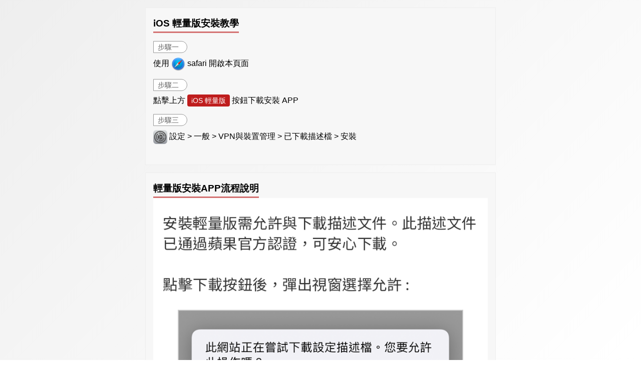

--- FILE ---
content_type: text/html; charset=UTF-8
request_url: http://176.utchat888.com/APK/doc_ios3.html
body_size: 782
content:
<!DOCTYPE html>
<html>
  <head>
    <meta charset="utf-8">
    <meta name="viewport" content="width=device-width, initial-scale=1.0, maximum-scale=1.0, user-scalable=no, shrink-to-fit=no,viewport-fit=cover">
    <title>立即下载APP</title>
    <link rel="stylesheet" type="text/css" href="style.css">
    <style>

      /* 客製 */
      body{ background-image: linear-gradient(-225deg, #eeeeee 0%, #ffffff 100%); }
      .TITLE{ color: #222222; }
      .MEMO{ background-color: #f7f7f7; border: 1px solid #eeeeee; }
      .MEMO h4{ border-bottom: 3px solid rgba(191, 29, 29, 0.6); }
      .BTN_DOWNLOAD.ALL,.MEMO .BTN{ background-color: #bf1d1d; }

    </style>
  </head>

  <body>

<div class="MEMO">
  <h4>iOS 輕量版安裝教學</h4>
  <p><span class="MEMO_STEP">步驟一</span><br>使用 <img src="./images/doc_ios3/safari.png" class="ic_safari"> safari 開啟本頁面</p>
  <p><span class="MEMO_STEP">步驟二</span><br>點擊上方 <a class="BTN" href="#">iOS 輕量版</a> 按鈕下載安裝 APP</p>
  <p><span class="MEMO_STEP">步驟三</span><br><img src="./images/doc_ios3/ic_setting.png" class="ic_setting"> 設定 > 一般 > VPN與裝置管理 > 已下載描述檔 > 安裝</p>
</div>
<div class="MEMO">
  <h4>輕量版安裝APP流程說明</h4>
  <img class="MEMO_IMG" src="./images/doc_ios3/light.png">
</div>


  </body>
</html>
